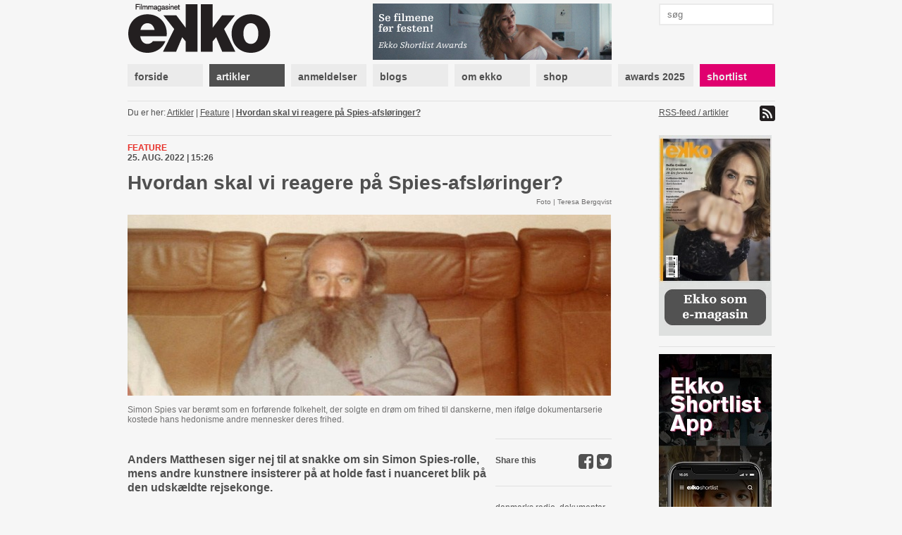

--- FILE ---
content_type: text/html; charset=utf-8
request_url: https://www.ekkofilm.dk/artikler/hvordan-skal-vi-reagere-paa-spies-afsloeringer/
body_size: 10142
content:
<!DOCTYPE html>
<html lang="da">

<head>
  <meta charset="utf-8">
  <title>Hvordan skal vi reagere på Spies-afsløringer? - Filmmagasinet Ekko</title>
  <meta name="description" content="Filmmagasinet Ekko er et magasin om film og medier. Det er anmeldelser, essays, analyser og baggrund, store interviews med hjemlige såvel som internationale filmikoner – skrevet af danske og internationale kritikere, filmfolk, journalister og kulturpersonligheder.">
  <meta name="author" content="">
  
  <meta name="medium" content="news" />
  <meta property="og:type" content="article" />
  <meta property="og:title" content="Hvordan skal vi reagere på Spies-afsløringer?" />
  <meta property="og:description" content="Anders Matthesen siger nej til at snakke om sin Simon Spies-rolle, mens andre kunstnere insisterer på at holde fast i nuanceret blik på den udskældte rejsekonge." />
  
    <meta property="og:image" content="https://www.ekkofilm.dk/media/dyn/article/generated/8082_1200x630.jpg" />
    <meta property="og:image:width" content="1200" />
    <meta property="og:image:height" content="630" />
    <meta property="og:image:alt" content="Hvordan skal vi reagere på Spies-afsløringer?" />
  


  <!--<meta name="viewport" content="width=device-width, initial-scale=1, maximum-scale=1">-->

  <link rel="stylesheet" media="all" href="/media/css/font-awesome.css?_=1671531690">
  <link rel="stylesheet" media="all" href="/media/css/compiled/screen.css?_=1677925029">
  <link rel="stylesheet" media="print" href="/media/css/compiled/print.css?_=1671531690">
  <link rel="stylesheet" media="all" href="/media/css/compiled/awards.css?_=1671531690">

  <link rel="stylesheet" media="all" href="/media/css/cookieconsent.css?_=1693915640">

  
<link rel="stylesheet" media="all" href="/media/css/jquery.colorbox.css?_=1671531690">


  
    <link rel="stylesheet" href="/media/dyn/custom.css?_=1481104555">
  
  
  <!--[if lt IE 9]>
    <script src="/media/js/lib/html5.js?_=1671531690"></script>
  <![endif]-->

  
    <link rel="alternate" type="application/rss+xml" title="Artikler - Filmmagasinet Ekko" href="https://www.ekkofilm.dk/feeds/artikler/">
  
  <link rel="shortcut icon" href="/media/img/favicon.ico?_=1671531690">
</head>
<body class="">

  
  <!-- Facebook Pixel Code -->
  <script type="text/javascript">
   !function(f,b,e,v,n,t,s)
   {if(f.fbq)return;n=f.fbq=function(){n.callMethod?n.callMethod.apply(n,arguments):n.queue.push(arguments)};
       if(!f._fbq)f._fbq=n;n.push=n;n.loaded=!0;n.version='2.0';
       n.queue=[];t=b.createElement(e);t.async=!0;
       t.src=v;s=b.getElementsByTagName(e)[0];
       s.parentNode.insertBefore(t,s)}(window, document,'script','https://connect.facebook.net/en_US/fbevents.js');
   fbq('consent', 'revoke');
   fbq('init', '2399655976794094');
   fbq('track', 'PageView');
  </script>
  <!-- End Facebook Pixel Code -->

  <!-- Google tag (gtag.js) -->
  <script type="text/javascript" >
   window.dataLayer = window.dataLayer || [];
   function gtag(){dataLayer.push(arguments);}
   gtag('consent', 'default', {
     'ad_storage': 'denied',
     'analytics_storage': 'denied',
     'wait_for_update': 1500,
   });
   gtag('js', new Date());
   gtag('config', 'G-D6HN03FYVE');
   gtag('set', 'ads_data_redaction', true);
  </script>

  <!-- Google Tag Manager -->
  <script>(function(w,d,s,l,i){w[l]=w[l]||[];w[l].push({'gtm.start':
  new Date().getTime(),event:'gtm.js'});var f=d.getElementsByTagName(s)[0],
  j=d.createElement(s),dl=l!='dataLayer'?'&l='+l:'';j.async=true;j.src=
  'https://www.googletagmanager.com/gtm.js?id='+i+dl;f.parentNode.insertBefore(j,f);
  })(window,document,'script','dataLayer','G-D6HN03FYVE');</script>
  <!-- End Google Tag Manager -->
  <!-- End Google tag (gtag.js) -->



  
  <script async src="https://securepubads.g.doubleclick.net/tag/js/gpt.js"></script>
  
  <script>
   window.googletag = window.googletag || {cmd: []};
   googletag.cmd.push(function() {
     googletag.pubads().setPrivacySettings({
       'restrictDataProcessing': true,
       'nonPersonalizedAds': true
     });
     
     googletag.defineSlot('/21922375/Top2', [930, 180], 'google-top2-advert').addService(googletag.pubads());
     googletag.defineSlot('/21922375/Left', [160, 600], 'google-left-advert').addService(googletag.pubads());
     googletag.defineSlot('/21922375/Right', [160, 600], 'google-right-advert').addService(googletag.pubads());
     googletag.defineSlot('/21922375/Bottom2', [930, 180], 'google-bottom2-advert').addService(googletag.pubads());

     googletag.defineSlot('/21922375/SkyscraperLeft', [160, 600], 'google-skyscraper-left-advert').addService(googletag.pubads());
     googletag.defineSlot('/21922375/SkyscraperRight', [160, 600], 'google-skyscraper-right-advert').addService(googletag.pubads());

     googletag.defineSlot('/21922375/Article', [300, 250], 'google-article-advert').addService(googletag.pubads());
     googletag.defineSlot('/21922375/Sidebar0', [160, 600], 'google-sidebar-advert0').addService(googletag.pubads());

     googletag.defineSlot('/21922375/Top', [920, 100], 'google-top-advert').addService(googletag.pubads());
     googletag.defineSlot('/21922375/Bottom', [920, 100], 'google-bottom-advert').addService(googletag.pubads());

     googletag.defineSlot('/21922375/ContentBanner1', [686, 190], 'google-content-banner1-advert').addService(googletag.pubads());
     googletag.defineSlot('/21922375/ContentBanner2', [686, 190], 'google-content-banner2-advert').addService(googletag.pubads());
     googletag.defineSlot('/21922375/ContentBanner3', [686, 190], 'google-content-banner3-advert').addService(googletag.pubads());

     googletag.defineSlot('/21922375/Sidebar', [160, 300], 'google-sidebar-advert1').addService(googletag.pubads());
     googletag.defineSlot('/21922375/Sidebar2', [160, 300], 'google-sidebar-advert2').addService(googletag.pubads());
     googletag.defineSlot('/21922375/Sidebar3', [160, 300], 'google-sidebar-advert3').addService(googletag.pubads());
     googletag.defineSlot('/21922375/Sidebar4', [160, 300], 'google-sidebar-advert4').addService(googletag.pubads());
     googletag.defineSlot('/21922375/Sidebar5', [160, 300], 'google-sidebar-advert5').addService(googletag.pubads());
     googletag.defineSlot('/21922375/SidebarGoogle', [160, 600], 'google-sidebar-adsense-advert1').addService(googletag.pubads());
     googletag.defineSlot('/21922375/SidebarGoogle2', [160, 600], 'google-sidebar-adsense-advert2').addService(googletag.pubads());

     googletag.pubads().collapseEmptyDivs();
     googletag.enableServices();
   });
  </script>



  <div class="container">
    

    
      <div class="advertContainerLeft">
        <div id="google-left-advert" class="advert">
  
</div>

  <script>
   googletag.cmd.push(function() {
     googletag.display('google-left-advert');
   });
  </script>


        <div id="google-skyscraper-left-advert" class="advert">
  
</div>

  <script>
   googletag.cmd.push(function() {
     googletag.display('google-skyscraper-left-advert');
   });
  </script>


      </div>

      <div class="advertContainerRight">
        <div id="google-right-advert" class="advert">
  
</div>

  <script>
   googletag.cmd.push(function() {
     googletag.display('google-right-advert');
   });
  </script>


        <div id="google-skyscraper-right-advert" class="advert">
  
</div>

  <script>
   googletag.cmd.push(function() {
     googletag.display('google-skyscraper-right-advert');
   });
  </script>


      </div>

      <div id="google-top2-advert" class="advert">
        <div id="google-top2-advert" class="advert">
  
</div>

  <script>
   googletag.cmd.push(function() {
     googletag.display('google-top2-advert');
   });
  </script>


      </div>
    

    

      
        <div id="google-top-advert" class="advert largeAdvert">
  
</div>

  <script>
   googletag.cmd.push(function() {
     googletag.display('google-top-advert');
   });
  </script>


      

      <div id="header">
        <div class="logo">
          <a href="/"><img src="/media/img/logo-top.png?_=1671531690"></a>
        </div>
        <div class="notice">
          
            <a href="https://www.ekkofilm.dk/awards/2025/"><img src="/media/dyn/top/generated/2_339x80.png?_=1763636698"></a>
          
        </div>
        <div class="search">
          <form action="/soeg/" method="get">
            <input class="labelify" name="q" placeholder="søg"/>
          </form>
        </div>
      </div>

      <nav>
        
          <a class="item" href="/"><div>forside</div></a>
        
          <a class="item active" href="/artikler/"><div>artikler</div></a>
        
          <a class="item" href="/anmeldelser/"><div>anmeldelser</div></a>
        
          <a class="item" href="/blogs/"><div>blogs</div></a>
        
          <a class="item" href="/om/"><div>om ekko</div></a>
        
          <a class="item" href="/abonnement/"><div>shop</div></a>
        
          <a class="item" href="/awards/2025/"><div>awards 2025</div></a>
        
          <a class="item shortlist omega" href="/shortlist/"><div>shortlist</div></a>
        
      </nav>

    

    
      <div id="location">
        <div class="breadcrumb">
          Du er her: 
          
  
    <a href="/artikler/">Artikler</a> |
    <a href="/artikler/kategori/feature/">Feature</a> |
    
  
  <a class="current" href="/artikler/hvordan-skal-vi-reagere-paa-spies-afsloeringer/">Hvordan skal vi reagere på Spies-afsløringer?</a>

        </div>
        <div class="feed">
          
            <a href="https://www.ekkofilm.dk/feeds/artikler/">
              RSS-feed / artikler <img src="/media/img/icon-feed.png?_=1671531690">
            </a>
          
        </div>
      </div>
    

    

<div id="article" class="main detail ">
  <div class="top">
    <div class="details">
      
      <div class="category">Feature</div>
      <div class="published">25. aug. 2022 | 15:26 </div>
    </div>

    <h1>Hvordan skal vi reagere på Spies-afsløringer?</h1>

    
    <div class="imageSource">Foto | Teresa Bergqvist</div>
    

    
      
        <div class="largeImage">
          <img src="/media/dyn/article/generated/8082_686x309.jpg?_=1661433926">
          
            <div class="caption">Simon Spies var ber&oslash;mt som en forf&oslash;rende folkehelt, der solgte en dr&oslash;m om frihed til danskerne, men if&oslash;lge dokumentarserie kostede hans hedonisme andre mennesker deres frihed.</div>
          
        </div>
      
    
  </div>

  <div class="left">
    
      <div class="teaser"><p>Anders Matthesen siger nej til at snakke om sin Simon Spies-rolle, mens andre kunstnere insisterer på at holde fast i nuanceret blik på den udskældte rejsekonge.</p></div>
    

    
      <div class="author">Af Claus Christensen og Nicki Bruun</div>
    

    <div class="text">
      
      <p>Reaktionerne har været voldsomme i kølvandet på <em>Spies og morgenbolledamerne</em>.</p>
<p><a href="/anmeldelser/spies-og-morgenbolledamerne/" target="_blank">Ekkos anmelder</a> har ligesom mange andre i pressen hæftet sig ved, hvordan Simon Spies kunne slippe afsted med misbrug af unge kvinder – et misbrug, der angiveligt inkluderede knytnæveslag, slag med bøjle og brækning af arme.</p>
<div  class="advert advertArticle floatLeft">
  <div class="info">Annonce</div>
  <div id="google-article-advert" class="iframe">
  
</div>

  <script>
   googletag.cmd.push(function() {
     googletag.display('google-article-advert');
   });
  </script>


</div>
<p>På sociale medier har blandt andre Sofie Linde – der startede en #MeToo-debat med sin historie om verbale overgreb på DR – kaldt ham repræsentant for en syg kultur.</p>
<p>Natten til tirsdag blev et skilt fjernet fra Simon Spies Plads i Helsingør, hvor rejsekongen blev født. I 1993 blev pladsen opkaldt efter Spies, men efter dokumentaren bliver det nu debatteret, om et navneskifte er på sin plads.</p>
<p>Det førhen hæderkronede rejseselskab Spies Rejser, som blev stiftet i 1956, kæmper også for at distancere sig fra grundlæggeren.</p>
<p>Simon Spies er indtil for en uge siden blevet hyldet som del af rejseselskabets markedsføring, men tekst om ham på hjemmesiden er blevet revideret, og fremover vil man ikke bruge ham til at promovere selskabet.</p>
<p>De nuværende ledere tager via citat i serien skarp afstand fra Simon Spies’ behandling af unge piger, men Spies Rejser har ingen planer om at ændre navnet, skriver Politiken.</p>
<p><strong>Grib i egen barm, DR!<br /> </strong>Også på DR – hvor man kan se <em>Spies og morgenbolledamerne </em>– har dokumentarserien ført til refleksion.</p>
<p>I 1981 – tre år før sin død – deltog Simon Spies i DR-programmet <em>Unge spør</em>. Her spurgte unge mennesker blandt andet rejsekongen om, hvad de såkaldte morgenbolledamer gjorde for ham. Gnæggende fortalte han, at de bagte morgenboller, men at det af og til måske også lykkedes en af dem at forføre ham.</p>
<p>Spies medvirkede også sammen med Lise Nørgaard i radioprogrammet <em>Spørg bare</em>, hvor han fik frit lejde til at udbrede sig om alverdens emner.</p>
<p>”Fint, at DR fortæller om Simon Spies’ udskejelser. Men det var jo ikke mindst DR, der løftede ham op og gjorde ham folkekær gennem den populære udsendelsesrække <em>Spørg bare</em> med Spies, Cleo og Erhard Jakobsen,” skriver politiker Bertel Haarder på Facebook.</p>
<p>”Allerede dengang vidste alle, at han havde ’morgenbolledamer’. Han pralede af det og fik masser af omtale, ikke mindst i DR. Så hvad om DR griber i egen barm! De daværende chefer vidste alt om udskejelserne.”</p>
<p>Nuværende chefredaktør i DR Nyheder, Thomas Falbe, har i Ekstra Bladet forholdt sig til kritikken.</p>
<p>”Selv om det er rigtigt, at Simon Spies medvirkede i nogle DR-programmer, er det også rigtigt at sige, at det langt fra var DR, der dyrkede Simon Spies på samme måde, som man gjorde i ugebladene eller formiddagspressen,” siger Thomas Falbe.</p>
<p>”Dermed ikke sagt, at DR ikke kunne have forholdt sig mere kritisk til ham dengang, det synes jeg helt klart havde været på sin plads. Det er jo fuldstændigt utænkeligt at forestille sig, at en seriekrænker og misbruger af børn på den måde skulle optræde i programmer af underholdningskarakter.”<br /> <br /> <strong>Kanoniseret af Ekstra Bladet</strong><br /> Ekko spurgte tirsdag Ekstra Bladets chefredaktør Knud Brix om, hvorfor avisen i årevis fortiede rejsekongens mørke og voldelige sider.</p>
<p>Bærer avisen, der ikke forsømmer nogen lejlighed til at bryste sig af at være kritisk over for magthaverne og altid tage den lille mand eller kvindes parti, et ansvar for, at Simon Spies uanfægtet kunne fortsætte sin udnyttelse af piger helt ned til fjortenårsalderen?</p>
<p>Det fik vi intet svar på.</p>
<p>I stedet valgte Knud Brix få timer senere at give interview med sin egen avis.</p>
<p>”Den samlede presse og i særdeleshed Ekstra Bladet har været med til at kanonisere denne her festglade rejsekonge og har også nydt godt af det undervejs,” siger Knud Brix.</p>
<p>Han erkender, at Ekstra Bladets dækning i 70’erne og 80’erne ikke var kritisk nok. Han vil dog ikke sige undskyld til de dengang unge kvinder, som det gik ud over.</p>
<p>”Jeg mener ikke, det er Ekstra Bladets opgave at sige undskyld til de her ofre. Det er ting, der er foregået mellem Simon Spies og ofrene. Jeg vil til gengæld godt sige, at når vi ser på det her i dag, så ser det ud, som om vi har svigtet vores journalistiske opgave.”</p>
<p><strong>Blot en skuespiller</strong><br /> Det er ikke kun tabloidpressen, der har dyrket Simon Spies som en fandenivoldsk charmetrold og gjort ham folkekær. Også nogle af nutidens førende kunstnere har hyldet ham.</p>
<p>I 2004 blev komikeren Anders Matthesen storrost for rollen som Spies i Nikolaj Cederholms stykke <em>Simon</em> på Østre Gasværk. Men Matthesen har ikke lyst til at svare på, om han mener, at det i dag er nødvendigt at tage et opgør med Spies.</p>
<p>Han overlader forespørgslen til sin manager og kone, Cemille Rosenberg, der i en mail skriver:</p>
<p>”Anders udtaler sig aldrig om andet end sit arbejde. Hvis du synes han er interessant i forhold til rollen, er han jo ’blot’ skuespiller. Manus og instruktion og hvem karakteren Simon skulle være, er det mere oplagt at tale med Cederholm om.”</p>
<p>I Politiken udtaler Nikolaj Cederholm, at han er glad for, at de kvindelige ofre får en stemme. Men han forsvarer samtidig sin gamle forestilling.</p>
<p>”Dengang var det nogle andre ting i hans liv, jeg havde fokus på. Simon Spies var fascinerende. Han var jo ikke en rollemodel, han var en troldmand, der insisterede på sin frihed. Også i den grad, hvor det gik ud over andre mennesker,” siger instruktøren.</p>
<p>Om han i dag ville have lavet forestillingen på en anden måde, siger han til Filmmagasinet Ekko:</p>
<p>”Jeg har ikke set dokumentaren, men #MeToo har givet en forhøjet opmærksomhed på ting, vi ikke var så opmærksomme på dengang. Det gælder også diskrimination. Når jeg laver teater, gør jeg det i den verden, jeg er i. Så selvfølgelig ville det være en anden forestilling i 2022 end den i 2004.”</p>
<p>”Da vi lavede forestillingen, var jeg bevidst om, at jeg ikke ville fylde den med bare bryster og pigelår. I vores fremstilling var Simon Spies heller ikke særligt sød ved pigerne, som blev spillet af voksne kvinder. Annette Klingenberg, Susanne Lana, Grethe Mogensen og Janni Høeg, som var unge piger på det tidspunkt, hvor Simon Spies huserede.”</p>
<p>”Det var tankevækkende at se de granvoksne kvinder være fjantede og åndssvage, fordi en rig mand bad dem danse efter hans pibe. Det blev grotesk, og den pointe fangede publikum.”</p>
<p><strong>Aggressive journalister</strong><br /> Selv om Nikolaj Cederholm er glad for, at der i dag er en øget bevidsthed om krænkelser, maner instruktøren også til besindighed.</p>
<p>”Der findes mange forskellige aspekter af et menneske, og dem skal man selvfølgelig kunne beskæftige sig med. Jeg har haft nogle meget aggressive journalister i røret, hvor jeg nærmest har været nødt til at sige: ’Husk lige, at jeg ikke har gjort noget!’”</p>
<p>”Skal man ikke kunne beskæftige sig med Simon Spies, fordi det viser sig, at han var sadist? Vi laver også stykker om Hitler, og for tiden er vi vældigt glade for Tove Ditlevsen, som nærmest er blevet et feministisk ikon. Det fortjener hun til fulde, men hun er den samme dame, som i sin brevkasse skrev til en kvinde, at hun skulle lade sin nye mand gramse lidt på teenagedatteren, for sådan er mænd jo!”</p>
<p>”Ingen af os er rene, så forestillingen om, at det hele skal være renset for mennesker, der har gjort noget forkert, duer ikke. I virkeligheden peger pilen på os alle sammen. Det forunderlige er ikke, at en rig mand kunne finde på at gøre som Simon Spies, men at vi ikke fandt det så moralsk forkasteligt, at vi lod være med at købe hans rejser, og at medierne skrev om ham, som de gjorde.”</p>
<p>Instruktøren understreger, at Simon Spies var et meget komplekst menneske, som delte vandene.</p>
<p>”Folket og pressen kunne lide ham, men de fine og rige i parnasset brød sig bestemt ikke om ham. Simon insisterede på at gøre det, han havde lyst til, og desværre er hans udøvelse af frihed gået ud over andre mennesker. Men samtidig var han forfærdelig for dem, der mente, at der skulle være regler for, hvordan man opfører sig. De hadede ham, for han var antiborgerlig.”</p>
<p><strong>Opgør med velfærdsstaten</strong><br /> Christoffer Boe hylder Simon Spies i spillefilmen <em>Spies &amp; Glistrup</em>, som skildrer venskabet mellem rejsekongen og den anarkistiske politiker Mogens Glistrup. Og Ekko – for nu at gribe i egen barm – lavede en forside med Boe, hvor han i bedste Spies-stil var omgivet af to nøgne kvinder.</p>
<p>”Jeg har ikke set dokumentaren endnu. Men det er en vigtig diskussion, og godt den kommer,” skriver Boe i en mail til Ekko.</p>
<p>Han fremhæver, at filmen slutter med, at Spies bestikker en mor til at lade ham have sex med hendes femtenårige datter for en vaskemaskine og tørretumbler.</p>
<p>”Så hedonismen havde sin pris, og den prøvede vi også at belyse. Men ellers var vores projekt jo noget andet: At vise et ikke-socialistisk opgør med velfærdsstaten.”</p>
<p><strong>Alle vidste det<br /> </strong>Simon Pasternak, forlagschef på Gyldendal, skrev sammen med Christoffer Boe <em>Spies &amp; Glistrup</em>.</p>
<p>”Filmen er et komediedrama om to borgerlige oprørere, der havde en magnetisk tiltrækningskraft på Danmark i 60’erne og 70’erne, hvor de var henholdsvis helte og skurke – helte for mange almindelige danskere og skurke for skattemyndigheder og venstrefløjen,” skriver han i en mail til Ekko, hvor han er tilknyttet som filmanmelder.</p>
<p>”De prøver at sprænge banken og skabe et nyt og frit samfund. Glistrup via sin skattetænkning, Spies via sin ’Spies rejs og vær glad’-hedonisme og frihedskoncept for menigmand/kvinde med sangria og kulørte lamper,” fortsætter Pasternak.</p>
<p>Pointen med fortællingen er ifølge forlagschefen, at hedonismen i sidste ende var vigtigere for Spies end venskab, kærlighed og frihed for andre.</p>
<p>”Under vores research blev det tydeligt, at <em>alle</em> vidste, hvad der foregik. Alligevel var Spies omgærdet af fascination og udlevede en – godt nok ekstrem og forbudt, men alligevel accepteret – mandedrøm om fest og farver, provokationer og morgenbolledamer.”</p>
<p><strong>For nemt at udskamme</strong><br /> Simon Spies boltrede sig i slipstrømmen på den seksuelle frigørelse og pornoens frigivelse i slutningen af 1960’erne. Børneporno var dengang tilladt.</p>
<p>”Hedonismen og overgrebene foregik i fuldt dagslys og i en underlig atmosfære af både accept og overskridelse, der nok meget var 60’erne og 70’erne. Og Spies læste seismografisk – med kynikerens klarsyn og humor – folks ønsker og fascinationer og profiterede af det økonomisk og seksuelt,” skriver Simon Pasternak og tilføjer:</p>
<p>”Som sådan er filmen også et tidsbillede. Man skal ikke moralisere for meget over fortiden, men heller ikke hylde eller idyllisere.”</p>
<p>”Filmen er ikke kun et portræt af to mænd, det er også et portræt af os selv, af danskernes fascinationer og ambivalenser. Så når vi udskammer Spies, så lad os også udskamme os selv og det Danmark – fra masseturisten til pressen – der hyldede ham dengang. At sige, at det var en anden tid, eller udskamme enkeltpersoner, er for nemt og forkert.”</p>
<p>Simon Pasternak ved ikke, om han i dag ville have fortalt historien om Spies anderledes.</p>
<p>”Det er over ti år siden, vi skrev filmen. Men vi kan ikke sige, at vi ikke kendte i alt fald konturerne af, hvem Spies var, og jeg vil sige, at vi fortæller den del af historien også.”</p>
    </div>

    

    

    

    
      <div class="related">Læs også: <a href="/anmeldelser/spies-og-morgenbolledamerne/">Anmeldelse &ndash; Spies og morgenbolledamerne</a></div>
    
      <div class="related">Læs også: <a href="/artikler/ny-dokumentar-afslorer-ekstra-bladets-undergang/">Dokumentar forudser Ekstra Bladets undergang</a></div>
    
      <div class="related">Læs også: <a href="/anmeldelser/spies-glistrup/">Anmeldelse &ndash; Spies & Glistrup</a></div>
    

    

    
      <script type="text/javascript">
 var disqus_developer = 0;
 var disqus_shortname = 'ekkofilm';
 
 var disqus_identifier = 'article8082';
 
</script>

<div class="comments">
  <h3 class="show-comments"><span class="disqus-comment-count" data-disqus-url="https://ekkofilm.disqus.com/embed.js" data-disqus-identifier="article8082">Kommentarer</span> <i class="fa fa-angle-down"></i></h3>
  
  <div id="disqus_thread"></div>
</div>

    
  </div>

  <div class="right">
    

    
      


<div class="share section">
  Share this
  <a target="_blank" href="https://twitter.com/intent/tweet?url=https%3A//www.ekkofilm.dk/artikler/hvordan-skal-vi-reagere-paa-spies-afsloeringer/&amp;text=Hvordan%20skal%20vi%20reagere%20p%C3%A5%20Spies-afsl%C3%B8ringer%3F"><i class="fa fa-twitter-square"></i></a>
  <a target="_blank" href="https://www.facebook.com/sharer/sharer.php?u=https%3A//www.ekkofilm.dk/artikler/hvordan-skal-vi-reagere-paa-spies-afsloeringer/&amp;t=Hvordan%20skal%20vi%20reagere%20p%C3%A5%20Spies-afsl%C3%B8ringer%3F"><i class="fa fa-facebook-square"></i></a>
</div>


    

    
    <div class="tags section">
      
      <a href="/artikler/?tag=danmarks%20radio">danmarks radio</a>,
      
      <a href="/artikler/?tag=dokumentar">dokumentar</a>,
      
      <a href="/artikler/?tag=ekstra%20bladet">ekstra bladet</a>,
      
      <a href="/artikler/?tag=overgreb">overgreb</a>,
      
      <a href="/artikler/?tag=simon%20spies">simon spies</a>
      
    </div>
    
    
    

    
    
  </div>
</div>



    <div class="sidebar">
      
  


      
        
<a class="dynamic box " href="http://www.ekkofilm.dk/om/laes-ekko-pa-din-tablet/">
  
    <div class="overlay"></div>
    <img src="/media/dyn/box/generated/50_165x3000.jpeg?_=1759497338">
  
</a>

        
          <div class="hr"></div>
        
      
        <div id="google-sidebar-advert0" class="advert box skyscraper">
  
    <script>
     googletag.cmd.push(function() {
       googletag.display('google-sidebar-advert0');
     });
    </script>
  
</div>

        
          <div class="hr"></div>
        
      
        
<a class="dynamic box " href="https://www.ekkofilm.dk/om/ekko-shortlist-app/">
  
    <div class="overlay"></div>
    <img src="/media/dyn/box/generated/102_165x3000.jpg?_=1603265275">
  
</a>

        
          <div class="hr"></div>
        
      
        
<div class="box newsletter">
  <h4>tilmeld nyhedsbrev</h4>
  <form class="newsletterForm" method="POST" action="/nyhedsbrev/tilmeld/">
    <div class="fields">
      
<div class="">
  Dit navn:
  <input type="text" name="name" maxlength="100" required id="id_name">
</div>

<div class="">
  Din email:
  <input type="email" name="email" required id="id_email">
</div>

<div class="">
  Hvad er 1 + 2?
  <input type="number" name="challenge" required id="id_challenge">
</div>


    </div>
    <input type="submit" value="tilmeld">
  </form>
</div>

        
          <div class="hr"></div>
        
      
        
<div class="reviews box list">
  
  <h4>Ekko anbefaler film</h4>
  

  
  <div class="item">
    <a href="/anmeldelser/sisu-road-to-revenge/">Sisu: Road to Revenge</a>

    
    <div class="rating">
      
      <img src="/media/img/star-black-small.png?_=1671531690">
      
      <img src="/media/img/star-black-small.png?_=1671531690">
      
      <img src="/media/img/star-black-small.png?_=1671531690">
      
      <img src="/media/img/star-black-small.png?_=1671531690">
      
      <img src="/media/img/star-black-small.png?_=1671531690">
      
      <img src="/media/img/star-white-small.png?_=1671531690">
      
    </div>
    

    
  </div>
  
  <div class="item">
    <a href="/anmeldelser/wicked-part-ii/">Wicked: Part II</a>

    
    <div class="rating">
      
      <img src="/media/img/star-black-small.png?_=1671531690">
      
      <img src="/media/img/star-black-small.png?_=1671531690">
      
      <img src="/media/img/star-black-small.png?_=1671531690">
      
      <img src="/media/img/star-black-small.png?_=1671531690">
      
      <img src="/media/img/star-black-small.png?_=1671531690">
      
      <img src="/media/img/star-white-small.png?_=1671531690">
      
    </div>
    

    
  </div>
  
  <div class="item">
    <a href="/anmeldelser/det-nye-ar/">Det nye år</a>

    
    <div class="rating">
      
      <img src="/media/img/star-black-small.png?_=1671531690">
      
      <img src="/media/img/star-black-small.png?_=1671531690">
      
      <img src="/media/img/star-black-small.png?_=1671531690">
      
      <img src="/media/img/star-black-small.png?_=1671531690">
      
      <img src="/media/img/star-black-small.png?_=1671531690">
      
      <img src="/media/img/star-white-small.png?_=1671531690">
      
    </div>
    

    
  </div>
  
  <div class="item">
    <a href="/anmeldelser/en-anden-verden/">En anden verden</a>

    
    <div class="rating">
      
      <img src="/media/img/star-black-small.png?_=1671531690">
      
      <img src="/media/img/star-black-small.png?_=1671531690">
      
      <img src="/media/img/star-black-small.png?_=1671531690">
      
      <img src="/media/img/star-black-small.png?_=1671531690">
      
      <img src="/media/img/star-black-small.png?_=1671531690">
      
      <img src="/media/img/star-white-small.png?_=1671531690">
      
    </div>
    

    
  </div>
  
  <div class="item">
    <a href="/anmeldelser/bugonia/">Bugonia</a>

    
    <div class="rating">
      
      <img src="/media/img/star-black-small.png?_=1671531690">
      
      <img src="/media/img/star-black-small.png?_=1671531690">
      
      <img src="/media/img/star-black-small.png?_=1671531690">
      
      <img src="/media/img/star-black-small.png?_=1671531690">
      
      <img src="/media/img/star-black-small.png?_=1671531690">
      
      <img src="/media/img/star-white-small.png?_=1671531690">
      
    </div>
    

    
  </div>
  
  <div class="item">
    <a href="/anmeldelser/chainsaw-man-the-movie-reze-arc/">Chainsaw Man – The Movie: Reze Arc</a>

    
    <div class="rating">
      
      <img src="/media/img/star-black-small.png?_=1671531690">
      
      <img src="/media/img/star-black-small.png?_=1671531690">
      
      <img src="/media/img/star-black-small.png?_=1671531690">
      
      <img src="/media/img/star-black-small.png?_=1671531690">
      
      <img src="/media/img/star-black-small.png?_=1671531690">
      
      <img src="/media/img/star-white-small.png?_=1671531690">
      
    </div>
    

    
  </div>
  
</div>

        
      
    </div>

    
      <div class="advertBottom">
        <div id="google-bottom-advert" class="advert largeAdvert">
  
</div>

  <script>
   googletag.cmd.push(function() {
     googletag.display('google-bottom-advert');
   });
  </script>


        <div id="google-bottom2-advert" class="advert largeAdvert">
  
</div>

  <script>
   googletag.cmd.push(function() {
     googletag.display('google-bottom2-advert');
   });
  </script>


      </div>
    
  </div>

  <div id="footer">
    <div class="container">
      <div class="logo">
        <img src="/media/img/logo-bottom.png?_=1671531690">
      </div>

      <div class="text">
        <p><strong>Filmmagasinet Ekko<br /></strong>Wildersgade 32, 2. sal<br />1408 København K<br /><br />Tlf. 8838 9292<br />CVR. 3468 8443<br /><br /><strong>Chefredaktør:</strong><br /><span>Claus Christensen</span><br /><span>2729 0011</span><br /><span>cc@ekkofilm.dk</span></p>
      </div>

      <div class="text">
        <p><strong>Sekretariat:</strong><br />Sekretariat@ekkofilm.dk<br /><br /><strong>Annoncer:<br /></strong>Merete Hellerøe<br />6111 5851<br />merete@ekkofilm.dk<br /><br /><strong>Ekko Shortlist:</strong><br /><span>8838 9292</span><br /><span>cc@ekkofilm.dk</span></p>
      </div>

      <div class="text">
        <p><a href="/abonnement/"><strong>Tegn abonnement</strong></a><br /><a href="/abonnement/lossalgssteder/"><strong>Løssalgssteder</strong></a><br /><a href="/om/annoncesalg/"><strong>Annoncesalg</strong></a><strong><br /></strong><a href="/om/om-ekko/"><strong>Om Ekko<br /></strong></a><a href="/annoncering/" target="_blank"><strong>Annoncørbetalt indhold</strong></a></p>
      </div>

      <div class="links">
        
        <a href="https://www.facebook.com/pages/Filmmagasinet-Ekko/142475479148183"><img src="/media/img/icon-facebook.png?_=1671531690"> facebook</a>
        <a href="https://twitter.com/filmmagasinekko"><img src="/media/img/icon-twitter.png?_=1671531690"> twitter</a>

        <button type="button" data-cc="c-settings">Cookie-indstillinger</button>
      </div>

      <div class="copyright">
        Artikler og informationer må ikke elektronisk kopieres eller indekseres uden tilladelse. 

Materialet må ikke bruges og distribueres i kommercielt øjemed.
      </div>
    </div>
  </div>

  <div id="printfooter">
    &copy; Filmmagasinet Ekko
  </div>

  <script type="text/javascript">
    var contentViewUrl = "/ajax/view/";
  </script>
  
  <script defer src="/media/js/lib/cookieconsent.js?_=1692624287"></script>
  <script defer src="/media/js/lib/cookieconsent-init.js?_=1693915640"></script>
  
    <script type="text/javascript" src="/media/js/lib/jquery-1.7.2.min.js?_=1671531690"></script>
  
    <script type="text/javascript" src="/media/js/lib/jquery.placeholder.min.js?_=1671531690"></script>
  
    <script type="text/javascript" src="/media/js/lib/jquery.form.js?_=1671531690"></script>
  
    <script type="text/javascript" src="/media/js/lib/jstorage.min.js?_=1671531690"></script>
  
    <script type="text/javascript" src="/media/js/common.js?_=1671531690"></script>
  
    <script type="text/javascript" src="https://ekkofilm.disqus.com/count.js"></script>
  
    <script type="text/javascript" src="/media/js/lib/jquery.cycle.all.min.js?_=1671531690"></script>
  
    <script type="text/javascript" src="/media/js/lib/jquery.colorbox.min.js?_=1671531690"></script>
  
    <script type="text/javascript" src="/media/js/lib/jwplayer.js?_=1671531690"></script>
  
    <script type="text/javascript" src="/media/js/ekko.comments.js?_=1671531690"></script>
  
    <script type="text/javascript" src="/media/js/ekko.slideshow.js?_=1671531690"></script>
  
    <script type="text/javascript" src="/media/js/ekko.article.js?_=1671531690"></script>
  
  
</body>
</html>


--- FILE ---
content_type: text/html; charset=utf-8
request_url: https://www.google.com/recaptcha/api2/aframe
body_size: 267
content:
<!DOCTYPE HTML><html><head><meta http-equiv="content-type" content="text/html; charset=UTF-8"></head><body><script nonce="XaZMJXcproKO6HK2F1reIA">/** Anti-fraud and anti-abuse applications only. See google.com/recaptcha */ try{var clients={'sodar':'https://pagead2.googlesyndication.com/pagead/sodar?'};window.addEventListener("message",function(a){try{if(a.source===window.parent){var b=JSON.parse(a.data);var c=clients[b['id']];if(c){var d=document.createElement('img');d.src=c+b['params']+'&rc='+(localStorage.getItem("rc::a")?sessionStorage.getItem("rc::b"):"");window.document.body.appendChild(d);sessionStorage.setItem("rc::e",parseInt(sessionStorage.getItem("rc::e")||0)+1);localStorage.setItem("rc::h",'1764083019331');}}}catch(b){}});window.parent.postMessage("_grecaptcha_ready", "*");}catch(b){}</script></body></html>

--- FILE ---
content_type: text/css
request_url: https://www.ekkofilm.dk/media/css/compiled/awards.css?_=1671531690
body_size: 1566
content:
.awards {
  background-color: #000;
  color: #d0d0d0;
}
.awards .detail,
.awards .details,
.awards .overview .item,
.awards #awardsHome .extra,
.awards #location,
.awards .hr,
.awards #awardsHome .miniArticle,
.awards .detail .right .section,
.awards .detail .left .comments,
.awards #film .nominations {
  border-color: #303030;
}
.awards #header {
  position: relative;
}
.awards #header .awardsBack {
  position: absolute;
  right: 0;
  top: 0;
}
.awards #header .awardsBack a {
  text-decoration: none;
  color: #ddd;
  font-size: 20px;
  font-weight: bold;
}
.awards h1, .awards h2, .awards h3, .awards h4 {
  color: #d0d0d0;
}
.awards h1 a, .awards h2 a, .awards h3 a, .awards h4 a {
  color: #d0d0d0;
}
.awards .overview {
  border-top: 0;
}
.awards .breadcrumb {
  color: #a5a5a5;
}
.awards .breadcrumb a {
  color: #a5a5a5;
}
.awards .pretitle {
  color: #e0006f;
}
.awards .main a {
  color: #d0d0d0;
}
.awards .main .listNavigation .pagination a.current {
  color: #d0d0d0;
}
.awards .overview .subheading {
  color: #e0006f;
}
.awards #article .imageSource, .awards #article .caption, .awards .article .imageSource, .awards .article .caption {
  color: #d0d0d0;
}
.awards #article .details .published, .awards .article .details .published {
  color: #d0d0d0;
}
.awards #article .details .category, .awards .article .details .category {
  color: #e0006f;
}
.awards #article .tags a, .awards .article .tags a {
  color: #d0d0d0;
}
.awards #article .contentBox, .awards .article .contentBox {
  background-color: #333;
}
.awards .detail .right .fact div {
  background-color: #333;
}
.awards .sidebar .box a {
  color: #ddd;
}
.awards .right a,
.awards .sidebar .box h4 a {
  color: #d0d0d0;
}
.awards .right .share a {
  color: #ddd;
}
.awards .related {
  color: #e0006f;
}
.awards .related a {
  color: #d0d0d0;
}
.awards #film .director {
  color: #e0006f;
}
.awards #film .video .rating {
  display: none;
}
.awards #film .facts {
  background-color: #333;
}
.awards .main .link {
  color: #e0006f;
  font-weight: bold;
}
.awards .details .category {
  color: #e0006f;
}
.awards #disqus_thread {
  color: #d0d0d0;
}
.awards .categoryLink {
  margin-top: -35px;
  margin-bottom: 20px;
}
.awards .greenButton, .awards a.greenButton {
  display: block;
  text-align: center;
  font-weight: bold;
  background-color: #00a440;
  color: #fff;
  border: 0;
  text-decoration: none;
  padding: 4px 16px;
  line-height: 1.8em;
}
.awards .greenButton:hover, .awards a.greenButton:hover {
  background-color: #00be4a;
}
.awards .greenButton:focus, .awards a.greenButton:focus {
  outline: 0;
}
.awards .overview,
.awards .detail {
  margin-bottom: 50px;
}

#awardsHome .extra h1 {
  color: #e0006f;
  margin: 20px 0;
}
#awardsHome .extra .name {
  color: #e0006f;
}
#awardsHome .wide .article {
  width: 100%;
  float: right;
  margin-right: 0;
  *margin-left: -1em;
  display: inline;
}
#awardsHome .wide .article .details .category,
#awardsHome .wide .article .details .published {
  display: inline-block;
  margin-right: 10px;
}
#awardsHome .wide.first .article {
  margin-top: 0;
}
#awardsHome .teaser {
  font-weight: normal;
}
#awardsHome .divider {
  margin-top: 30px;
}
#awardsHome .awardFilms {
  display: block;
  position: relative;
  height: 309px;
}
#awardsHome .awardFilms img {
  display: block;
  position: absolute;
  -moz-transition: opacity 1s ease-in;
  -o-transition: opacity 1s ease-in;
  -webkit-transition: opacity 1s ease-in;
  transition: opacity 1s ease-in;
  opacity: 0;
}
#awardsHome .awardFilms img.active {
  opacity: 1;
}
#awardsHome #categories {
  margin-bottom: 20px;
}
#awardsHome .awardCategory {
  width: 49.15254%;
  float: left;
  margin-right: 1.69492%;
  display: inline;
  margin-top: 9px;
}
#awardsHome .awardCategory a {
  display: block;
  position: relative;
  text-decoration: none;
  background-color: #2ed0d0;
  outline: 0;
}
#awardsHome .awardCategory.omega {
  width: 49.15254%;
  float: right;
  margin-right: 0;
  *margin-left: -1em;
  display: inline;
}
#awardsHome .awardCategory h4 {
  position: absolute;
  top: 10px;
  left: 10px;
  font-size: 24px;
  z-index: 1;
  padding-right: 10px;
  color: #fff;
}
#awardsHome .awardCategory img {
  display: block;
  opacity: 0.5;
  width: 338px;
  height: 153px;
}
#awardsHome .awardCategory a:hover img {
  opacity: 1;
}

#awardsCategory {
  border-top: 0;
  padding-top: 0;
}
#awardsCategory h1 {
  font-size: 36px;
  line-height: 1.0em;
  font-weight: bold;
  margin: 20px 0;
}
#awardsCategory h2 {
  font-size: 36px;
  line-height: 1.0em;
  font-weight: bold;
  margin-top: 20px;
  margin-bottom: 30px;
}
#awardsCategory .video {
  margin-bottom: 20px;
}
#awardsCategory .details {
  border-top: 1px solid #303030;
  padding-top: 5px;
}
#awardsCategory .info {
  width: 40.67797%;
  float: left;
  margin-right: 1.69492%;
  display: inline;
}
#awardsCategory.special .info {
  width: 57.62712%;
  float: right;
  margin-right: 0;
  *margin-left: -1em;
  display: inline;
}
#awardsCategory .choiceHeader {
  width: 15.25424%;
  float: right;
  margin-right: 0;
  *margin-left: -1em;
  display: inline;
  text-align: center;
}
#awardsCategory .choice {
  width: 15.25424%;
  float: right;
  margin-right: 0;
  *margin-left: -1em;
  display: inline;
  padding-top: 35px;
  padding-bottom: 35px;
  font-size: 23px;
}
#awardsCategory .choice.selected .fa-circle {
  color: #00a440;
}
#awardsCategory .choice .awardsIcon.winner {
  float: right;
  width: 70px;
  margin-top: 15px;
}
#awardsCategory .choice .awardsIcon.winner:before {
  font-size: 60px;
}
#awardsCategory .choice .awardsIcon.winner .year {
  color: #fff;
  font-size: 9px;
  left: 15px;
  top: -2px;
  line-height: 12px;
  width: 30px;
}
#awardsCategory .choice .winnerText {
  font-size: 12px;
  line-height: 12px;
  margin-top: 42px;
  text-align: center;
  width: 60px;
}
#awardsCategory .voteForm {
  display: none;
}
#awardsCategory .voteSubmitted {
  margin-top: 20px;
}
#awardsCategory.voteOpen .choice {
  cursor: pointer;
}
#awardsCategory.voteOpen .choice:hover .fa-circle-thin {
  color: #00a440;
}
#awardsCategory.voteOpen .voteForm {
  display: block;
}
#awardsCategory.voteOpen .voteSubmitted {
  display: none;
}
#awardsCategory .filmList .film {
  border-color: #555;
}
#awardsCategory .filmList .film .director {
  color: #e0006f;
}
#awardsCategory .voteContainer {
  margin-left: 16.94915%;
  width: 83.05085%;
  float: right;
  margin-right: 0;
  *margin-left: -1em;
  display: inline;
  margin-top: 30px;
}
#awardsCategory .voteContainer .voteButton {
  width: 100%;
  padding: 24px;
  display: block;
  font-size: 24px;
  line-height: 30px;
  box-sizing: border-box;
  -moz-box-sizing: border-box;
  -ms-box-sizing: border-box;
  -webkit-box-sizing: border-box;
  -khtml-box-sizing: border-box;
}
#awardsCategory .voteContainer .voteButton.voteClosed {
  padding: 12px;
  font-size: 18px;
}
#awardsCategory .voteContainer .voteButton.voteClosed:hover {
  background-color: #00a440;
}
#awardsCategory .voteContainer p {
  margin-top: 10px;
}


--- FILE ---
content_type: text/css
request_url: https://www.ekkofilm.dk/media/dyn/custom.css?_=1481104555
body_size: 905
content:
nav {
clear: none;
}

.overview .item  h1 {
margin-right: 10px !important;}

.detail .top .largeImage .caption {
line-height: 1.2em;
padding-top: 8px;
}
.awards #awardsHome .awardCategory a {
  background-color: #e0006f;
}

.detail blockquote {
  padding-left: 30px;
}

#awardsHome .awardCategory img {
display: block;
opacity: 0.2;
}

#awardsHome .awardCategory h4 {
font-weight: 400 !important;
top: 8px;
left: 8px;
color: #c0c0c0;
font-size: 24px;
line-height: 1.1em;
margin-right: 60px;
}

#awardsHome .extra h1 {
color: #d0d0d0;
}



.detail .left .teaser {
margin-top: 40px;
}

.detail .top .imageSource {
margin-top: 0px;
}


.awards .detail .left .text a {
color: #88BDD8;
}


.awards {
background-color: #000;
color: #b0b0b0;
}

.awards .detail .left .teaser {
color: #d0d0d0;
}

.awards strong, 
.awards .bold {
color: #d0d0d0;
}

--- FILE ---
content_type: application/javascript
request_url: https://www.ekkofilm.dk/media/js/ekko.slideshow.js?_=1671531690
body_size: 556
content:
$(function() {
    if ($('.slideshow .images img').length > 1) {
        var slideshow = $(".slideshow");
        $(".next, .prev", slideshow).click(function() {
            var current = slideshow.find(".image:visible", slideshow);
            current.stop(true, true).fadeOut(100);

            if ($(this).hasClass("prev"))
                var next = current.prev(".image")
            else
                var next = current.next(".image")

            if (!next.length)
                next = slideshow.find(".image:eq(0)", slideshow);

            next.stop(true, true).fadeIn(300);
        });

        slideshow.hover(
            function() { $('.slideshowButton', slideshow).fadeTo(200, 0.7); },
            function() { $('.slideshowButton', slideshow).fadeTo(200, 0.2); }
        );
    }

    var maxHeight = 0;
    $(".slideshow .image").each(function() {
        maxHeight = Math.max(maxHeight, $(this).height());
    });
    $(".slideshow").css("height", maxHeight);

    $(".slideshow .image a").colorbox({
        current: "Billede {current} af {total}",
        previous: "forrige",
        next: "næste",
        close: "luk",
        imgError: "Kunne ikke finde billedet"
/*
        title: function() {
            return $(this).find(".caption").text();
            return '<div class="colorboxCaption">' + $(this).find(".caption").text() + '</div>';
        }
*/
    });
});


--- FILE ---
content_type: application/javascript
request_url: https://www.ekkofilm.dk/media/js/common.js?_=1671531690
body_size: 790
content:
jQuery.jQueryRandom = 0;
jQuery.extend(jQuery.expr[":"], {
    random: function(a, i, m, r) {
        if (i == 0) {
            jQuery.jQueryRandom = Math.floor(Math.random() * r.length);
        };
        return i == jQuery.jQueryRandom;
    }
});

function getUniqueId() {
    var uid = $.jStorage.get("UID");
    if (!uid) {
        var uid = (Math.random() * Math.pow(16, 16)).toString(16);
        $.jStorage.set("UID", uid);
    }
    return uid;
}

function handleBoxSlideshow() {
    var container = $(".box:has(.slideshowImage)");
    if (container.length) {
        setInterval(function() {
            var current = container.find(".slideshowImage:visible");
            current.stop(true, true).fadeOut(800);

            current.siblings(".slideshowImage:random").stop(true, true).fadeIn(800);
            return false;
        }, 8000);

        container.find(".slideshowImage:random").show();
    }
}

$(function () {
    $('input[placeholder], textarea[placeholder]').placeholder();
    $(".newsletterForm").ajaxForm({
        dataType: "json",
        success: function(response) {
            if (response.error) {
                $(".newsletterForm .fields").html(response.form);
                if (response.error != "error")
                    $(".newsletterForm .fields").append(response.error);
            }
            else {
                $(".newsletterForm").html(response.success).addClass("done");
            }
        }
    });

    handleBoxSlideshow();

    if (location.pathname != "/")
        $.post(contentViewUrl, {'uid': getUniqueId(), 'url': location.pathname });

    // remove advert boxes for people with adblock
    $(window).load(function() {
        $(".advert:not(.article)").each(function() {
            if (!$(this).has("iframe").length) {
                $(this).hide();
                $(this).next(".hr").hide();
            }
        });

        setTimeout(function() {
            $(".advert:has(iframe):hidden").show();
        }, 4000);
    });
});


--- FILE ---
content_type: application/javascript; charset=UTF-8
request_url: https://ekkofilm.disqus.com/count-data.js?1=article8082
body_size: 251
content:
var DISQUSWIDGETS;

if (typeof DISQUSWIDGETS != 'undefined') {
    DISQUSWIDGETS.displayCount({"text":{"and":"og","comments":{"zero":"0 kommentarer","multiple":"{num} kommentarer","one":"1 kommentar"}},"counts":[{"id":"article8082","comments":0}]});
}

--- FILE ---
content_type: application/javascript
request_url: https://www.ekkofilm.dk/media/js/lib/cookieconsent-init.js?_=1693915640
body_size: 3320
content:
(function() {

    function handleGoogleTagServices(allowed) {
        googletag.cmd.push(function() {
            googletag.pubads().setPrivacySettings({
                nonPersonalizedAds: !allowed,
                restrictDataProcessing: !allowed
            });

            // Refresh all ads on the page.
            googletag.pubads().refresh();
        });
    }

    function handleGoogleAnalytics(analytics_allowed, ads_allowed) {
        var analytics_storage = analytics_allowed ? 'granted' : 'denied';
        var ad_storage =  ads_allowed ? 'granted' : 'denied';
        typeof gtag === 'function' && gtag('consent', 'update', {
            'ad_storage': ad_storage,
            'analytics_storage': analytics_storage
        });
        if (!ads_allowed)
           typeof gtag === 'function' && gtag('set', 'ads_data_redaction', true);
    }

    function handleFacebook(allowed) {
        var consent = allowed ? "grant" : "revoke";
        typeof fbq === 'function' && fbq('consent', consent);
    }


    // obtain plugin
    var cc = initCookieConsent();

    // run plugin with your configuration
    cc.run({
        current_lang: 'da',
        autoclear_cookies: true,                   // default: false
        page_scripts: true,                        // default: false
        revision: 1,                              // default: 0

        // mode: 'opt-in'                          // default: 'opt-in'; value: 'opt-in' or 'opt-out'
        // delay: 0,                               // default: 0
        // auto_language: null                     // default: null; could also be 'browser' or 'document'
        // autorun: true,                          // default: true
        // force_consent: false,                   // default: false
        // hide_from_bots: true,                   // default: true
        // remove_cookie_tables: false             // default: false
        // cookie_name: 'cc_cookie',               // default: 'cc_cookie'
        // cookie_expiration: 182,                 // default: 182 (days)
        // cookie_necessary_only_expiration: 182   // default: disabled
        // cookie_domain: location.hostname,       // default: current domain
        // cookie_path: '/',                       // default: root
        // cookie_same_site: 'Lax',                // default: 'Lax'
        // use_rfc_cookie: false,                  // default: false


        onAccept: function (cookie) {
            handleGoogleAnalytics(cc.allowedCategory('analytics'), cc.allowedCategory('ads'));
            handleGoogleTagServices(cc.allowedCategory('ads'));
            handleFacebook(cc.allowedCategory('ads'));
        },

        onChange: function (cookie, changedPreferences) {
            handleGoogleAnalytics(cc.allowedCategory('analytics'), cc.allowedCategory('ads'));
            handleGoogleTagServices(cc.allowedCategory('ads'));
            handleFacebook(cc.allowedCategory('ads'));
        },

        gui_options: {
            consent_modal: {
                layout: 'box',               // box/cloud/bar
                position: 'bottom left',       // bottom/middle/top + left/right/center
                transition: 'slide',           // zoom/slide
                swap_buttons: false            // enable to invert buttons
            },
            settings_modal: {
                layout: 'box',                 // box/bar
                position: 'left',              // left/right
                transition: 'slide'            // zoom/slide
            }
        },

        languages: {
            'da': {
                consent_modal: {
                    title: 'Vi bruger cookies!',
                    description: 'Vi ønsker dit samtykke til at benytte cookies og indsamle persondata om IP-adresse, ID og din browser til statistik og marketingformål.<div class="br"></div>Hjemmesiden benytter tre former for cookies: dem, som er <span class="bold">nødvendige</span> for websitet, <span class="bold">performance- og analysecookies</span>, som benyttes til at tælle besøgende og trafikkilder, og <span class="bold">annonce- og marketingscookies</span>, der benyttes til at målrette annoncer og levere tilpasset indhold.<div class="br"></div>Disse oplysninger benyttes af vores samarbejdspartnere (tredjepart), som opbevarer og tilgår oplysninger på din enhed. Læs mere om vores samarbejdspartnere, og hvilke cookies de benytter <button type="button" data-cc="c-settings" class="cc-link">her</button>.<div class="br"></div>Brugen af cookies vil først blive fastsat, efter du har givet dit samtykke. Dit samtykke kan du altid trække tilbage eller ændre her i vores cookie-indstillinger. Dine valg anvendes på hele websitet. <button type="button" data-cc="c-settings" class="cc-link">Lad mig vælge</button>.',

                    primary_btn: {
                        text: 'Accepter alle',
                        role: 'accept_all'              // 'accept_selected' or 'accept_all'
                    },
                    secondary_btn: {
                        text: 'Kun nødvendige cookies',
                        role: 'accept_necessary'        // 'settings' or 'accept_necessary'
                    }
                },
                settings_modal: {
                    title: 'Cookie-præferencer',
                    save_settings_btn: 'Gem indstillinger',
                    accept_all_btn: 'Accepter alle',
                    reject_all_btn: 'Kun nødvendige cookies',
                    close_btn_label: 'Luk',
                    cookie_table_headers: [
                        {col1: 'Cookie'},
                        {col2: 'Navn'},
                        {col3: 'Domæne'},
                        {col4: 'Udløb'},
                        {col5: 'Beskrivelse og formål'}
                    ],
                    blocks: [
                        {
                            title: 'Brug af cookies',
                            description: 'Vi bruger cookies til at sikre hjemmesidens grundlæggende funktionaliteter og for at forbedre din online oplevelse. Du kan for hver kategori vælge at til-/framelde dig, når du vil. For flere detaljer vedrørende cookies og andre følsomme data, kan du læse hele vores <a href="/om/cookie-og-privatlivspolitik/" class="cc-link">cookie- og privatlivspolitik</a>.<div class="br"></div>Vi og vores samarbejdspartnere behandler dine persondata ved hjælp af cookies med henblik på at levere annoncer, analysere trafik og levere tilpassede oplevelser til dig. Dette er naturligvis først fastsat, når du har givet dit samtykke. Du kan altid trække dit samtykke tilbage, hvis det ønskes.'
                        }, {
                            title: 'Nødvendige cookies',
                            description: 'Disse cookies er afgørende for, at hjemmesiden fungerer korrekt. Uden disse cookies ville hjemmesiden ikke fungere korrekt.<div class="br"></div>Disqus-modulet gør det muligt for brugere af tjenesten at kommentere indhold på siden. Disqus gemmer informationer som navn og e-mail, men kun hvis du opretter en bruger hos dem, hvorfor du i så fald skal godkende deres cookies separat. Læs mere om Disqus\' privatlivspolitik <a href="https://help.disqus.com/en/articles/1717103-disqus-privacy-policy">her</a>.',
                            toggle: {
                                value: 'necessary',
                                enabled: true,
                                readonly: true // cookie categories with readonly=true are all treated as "necessary cookies"
                            },
                             cookie_table: [
                                 {
                                    col1: 'disqus_unique',
                                    col2: 'Disqus',
                                    col3: 'disqus.com',
                                    col4: '1 år',
                                    col5: 'Bruges af Disqus til intern statistik af anonyme brugere.',
                                },
                            ]
                        }, {
                            title: 'Performance- og analysecookies',
                            description: 'Disse cookies giver os mulighed for at tælle besøgende og trafikkilder, så vi kan måle og forbedre ydeevnen af vores hjemmeside. De hjælper os med at finde ud af, hvilke sider der er mest og mindst populære, samt hvordan de besøgende bevæger sig rundt på hjemmesiden. Alle oplysninger, som disse cookies indsamler, er aggregerede og derfor anonyme. Hvis du ikke tillader disse cookies, vil vi ikke have information om, hvornår du har besøgt vores hjemmeside.<div class="br"></div>Læs mere om Googles privatlivspolitik <a href="https://business.safety.google/privacy/">her</a>.',
                            toggle: {
                                value: 'analytics', // cookie category
                                enabled: false,
                                readonly: false,
                                reload: 'on_disable'
                            },
                            cookie_table: [
                                {
                                    col1: '^_ga',       // match all cookies starting with "_ga"
                                    col2: 'Google analytics',
                                    col3: 'www.ekkofilm.dk',
                                    col4: '2 år',
                                    col5: 'Gemmer og tæller sidevisninger',
                                    is_regex: true
                                },
                                {
                                    col1: 'D6HN03FYVE$',
                                    col2: 'Google analytics',
                                    col3: 'www.ekkofilm.dk',
                                    col4: '2 år',
                                    col5: 'Gemmer og tæller sidevisninger',
                                    is_regex: true
                                }
                            ]
                        }, {
                            title: 'Annonce- og marketingcookies',
                            description: 'Disse cookies indstilles af vores reklamepartnere gennem vores side. De kan blive brugt af disse virksomheder til at opbygge en profil for dine interesser og dermed vise dig relevante reklamer på andre hjemmesider. De identificerer din unikke browser og enhed. Hvis ikke du tillader disse cookies, vil du ikke kunne opleve vores målrettede annoncering på tværs af forskellige hjemmesider.<div class="br"></div>Læs mere om Metas (Facebook) privatlivspolitik <a href="https://www.facebook.com/privacy/policy/">her</a>.',
                            toggle: {
                                value: 'ads',
                                enabled: false,
                                readonly: false,
                                reload: 'on_disable'
                            },
                            cookie_table: [
                                {
                                    col1: '_fbp',
                                    col2: 'Meta (Facebook)',
                                    col3: 'www.ekkofilm.dk',
                                    col4: '2 måneder',
                                    col5: 'Gemmer og sporer besøg på tværs af hjemmesider med henblik på at målrette annoncer'
                                },
                                {
                                    col1: '__gads',
                                    col2: 'Google ads',
                                    col3: 'www.ekkofilm.dk',
                                    col4: '13 måneder',
                                    col5: 'Gemmer og sporer besøg på tværs af hjemmesider med henblik på at målrette annoncer'
                                },
	                        {
				    col1: '__gpi',
                                    col2: 'Google services',
				    col3: 'www.ekkofilm.dk',
				    col4: '13 måneder',
				    col5: 'Gemmer og sporer besøg på tværs af hjemmesider med henblik på at målrette annoncer'
				},

                            ]
                        }, {
                            title: 'Mere information',
                            description: 'Har du eventuelle spørgsmål i forhold til vores politik om cookies og dine valg, kan du <a class="cc-link" href="om/redaktion/">kontakte os</a>.'
                        }
                    ]
                }
            }
        }
    });// obtain plugin




})();


--- FILE ---
content_type: application/javascript
request_url: https://www.ekkofilm.dk/media/js/ekko.comments.js?_=1671531690
body_size: 382
content:
$(function() {
    $('.show-comments').on('click', function(){
        // ajax request to load the disqus javascript
        $.ajax({
            type: "GET",
            url: $(".disqus-comment-count", this).data("disqus-url"),
            dataType: "script",
            cache: true
        });
        // hide the button once comments load
        $(this).fadeOut();
    });
});


--- FILE ---
content_type: application/javascript
request_url: https://www.ekkofilm.dk/media/js/ekko.article.js?_=1671531690
body_size: 366
content:
$(function() {
    var player = $(".audio .player");
    if (player.length) {
        jwplayer("audioPlayer").setup({
            flashplayer: player.data("player"),
            file: player.data("audio"),
            controlbar: 'bottom',
            width: '165',
            height: '24',
            skin: '/media/player/minima/minima.xml'
        });
    }
});
